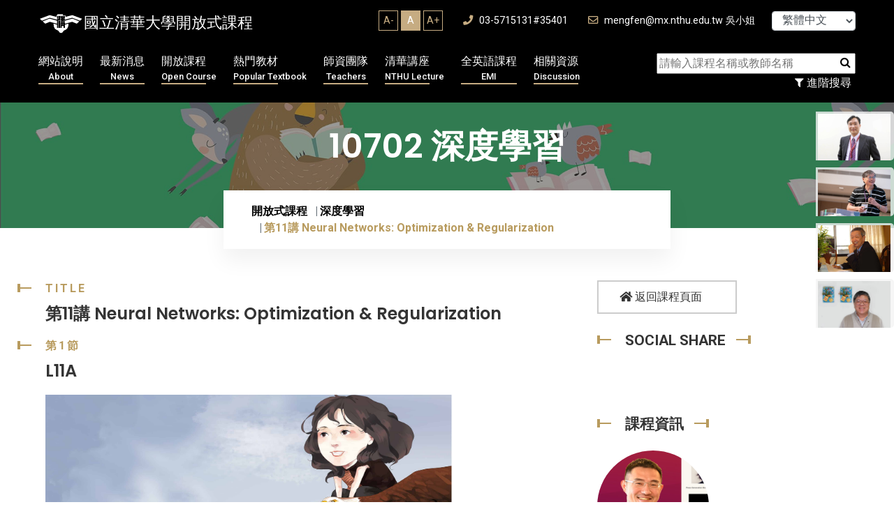

--- FILE ---
content_type: text/html; charset=UTF-8
request_url: https://ocw.nthu.edu.tw/ocw/index.php?page=currentUser
body_size: -75
content:
	 

146